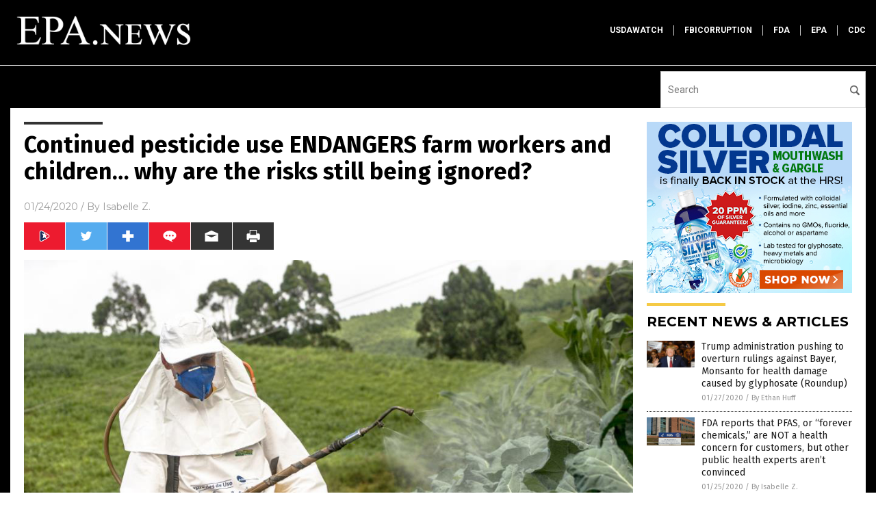

--- FILE ---
content_type: text/html
request_url: https://www.epa.news/2020-01-24-pesticide-use-endangers-farm-workers-and-children.html
body_size: 9630
content:

<!DOCTYPE html PUBLIC "-//W3C//DTD XHTML 1.0 Transitional//EN" "http://www.w3.org/TR/xhtml1/DTD/xhtml1-transitional.dtd">
<html xmlns="http://www.w3.org/1999/xhtml" dir="ltr" lang="en-US" xmlns:x2="http://www.w3.org/2002/06/xhtml2" xmlns:fb="http://www.facebook.com/2008/fbml">
<head>
<title>Continued pesticide use ENDANGERS farm workers and children… why are the risks still being ignored?</title>

<meta name="title" content="Continued pesticide use ENDANGERS farm workers and children… why are the risks still being ignored?" />
<meta name="description" content="Most of us can choose to buy organic produce to avoid the dangers of pesticides to some degree, but the same can’t be said of farm workers and children living in the vicinity of conventional farms. Study after study has alerted us to the havoc that exposure can wreak on health. Why are these risks [&hellip;]">
<meta name="keywords" content="agriculture,badhealth,badpollution,children's health,environment,EPA,farming,FDA,food safety,food supply,harvest,pesticides,toxic chemicals,toxic ingredients,toxins,USDA">
<meta name="news_keywords" content="agriculture,badhealth,badpollution,children's health,environment,EPA,farming,FDA,food safety,food supply,harvest,pesticides,toxic chemicals,toxic ingredients,toxins,USDA">

<!-- ///////////////////////////////////////////////////////////////////////////// -->

<meta http-equiv="Content-Type" content="text/html; charset=UTF-8" />
<meta id="viewport" name="viewport" content="width=device-width, initial-scale=1.0, shrink-to-fit=yes" />
<meta property="og:title" content="Continued pesticide use ENDANGERS farm workers and children… why are the risks still being ignored?" />
<meta property="og:type" content="article" />
<meta property="og:url" content="https://www.epa.news/2020-01-24-pesticide-use-endangers-farm-workers-and-children.html" />
<meta property="og:site_name" content="EPA News" />
<meta property="og:description" content="Most of us can choose to buy organic produce to avoid the dangers of pesticides to some degree, but the same can’t be said of farm workers and children living in the vicinity of conventional farms. Study after study has alerted us to the havoc that exposure can wreak on health. Why are these risks [&hellip;]" />
<meta property="og:image" content="https://www.epa.news/wp-content/uploads/sites/90/2020/01/Pest-Control-Farm-Farming-Agribusiness-Agricultural-Agriculture.jpg"/>

<link href="wp-content/themes/NTTheme/images/Newstarget-fav.png" type="image/x-icon" rel="icon" />
<link href="wp-content/themes/NTTheme/images/Newstarget-fav.png" type="image/x-icon" rel="shortcut icon" />
<link href="wp-content/themes/NTTheme/images/apple-touch-icon.png" rel="apple-touch-icon" />
<link href="wp-content/themes/NTTheme/images/apple-touch-icon-76x76.png" rel="apple-touch-icon" sizes="76x76" />
<link href="wp-content/themes/NTTheme/images/apple-touch-icon-120x120.png" rel="apple-touch-icon" sizes="120x120" />
<link href="wp-content/themes/NTTheme/images/apple-touch-icon-152x152.png" rel="apple-touch-icon" sizes="152x152" />
<link href="wp-content/themes/NTTheme/images/apple-touch-icon-180x180.png" rel="apple-touch-icon" sizes="180x180" />
<link href="wp-content/themes/NTTheme/images/icon-hires.png" rel="icon" sizes="192x192" />

<meta http-equiv="Content-Type" content="text/html; charset=UTF-8" />
<meta id="viewport" name="viewport" content="width=device-width, initial-scale=1.0, shrink-to-fit=yes" />

<link href="https://fonts.googleapis.com/css?family=Montserrat:400,700,900|Roboto:400,700,900|Fira+Sans:400,700,900" rel="stylesheet">

<link href="wp-content/themes/NTTheme/css/News.css" rel="stylesheet" type="text/css" />

<script src="https://code.jquery.com/jquery-latest.js"></script>

<script src="wp-content/themes/NTTheme/js/BacktoTop.js"></script>
<!--<script src="wp-content/themes/NTTheme/js/DateCheck.js"></script>-->
<script src="wp-content/themes/NTTheme/js/PageLoad.js"></script>
<script src="wp-content/themes/NTTheme/js/Social.js"></script>
<script src="wp-content/themes/NTTheme/js/Sticky.js"></script>
<script src="wp-content/themes/NTTheme/js/Vimeo.js"></script>

<script src="Javascripts/Jean.js"></script>

<script src="https://www.webseed.com/javascripts/messagebar.js"></script>

<script type='text/javascript' src='https://player.vimeo.com/api/player.js?ver=4.7.3'></script>

<script src="https://www.alternativenews.com/Javascripts/RecentHeadlines.js" charset="utf-8"></script>

<link rel="stylesheet" href="wp-content/themes/NTTheme/css/FluShotNews.css" id="custom-structure-override"/>

		<style type="text/css">
			.slide-excerpt { width: 50%; }
			.slide-excerpt { bottom: 0; }
			.slide-excerpt { right: 0; }
			.flexslider { max-width: 920px; max-height: 400px; }
			.slide-image { max-height: 400px; } 
		</style>
		<style type="text/css"> 
			@media only screen 
			and (min-device-width : 320px) 
			and (max-device-width : 480px) {
				.slide-excerpt { display: none !important; }
			}			 
		</style> <link rel='dns-prefetch' href='//ajax.googleapis.com' />
<link rel='dns-prefetch' href='//use.fontawesome.com' />
<link rel='dns-prefetch' href='//s.w.org' />
<link rel="canonical" href="2020-01-24-pesticide-use-endangers-farm-workers-and-children.html" />
<link rel='stylesheet' id='easy-facebook-likebox-plugin-styles-css'  href='wp-content/plugins/easy-facebook-likebox/public/assets/css/public.css?ver=4.3.0' type='text/css' media='all' />
<link rel='stylesheet' id='easy-facebook-likebox-popup-styles-css'  href='wp-content/plugins/easy-facebook-likebox/public/assets/popup/magnific-popup.css?ver=4.3.0' type='text/css' media='all' />
<link rel='stylesheet' id='prefix-style-css'  href='wp-content/plugins/vps/style.css?ver=4.7.3' type='text/css' media='all' />
<link rel='stylesheet' id='scienceplugin-frontend-css'  href='wp-content/plugins/scienceplugin/assets/css/frontend.css?ver=1.0.0' type='text/css' media='all' />
<link rel='stylesheet' id='kamn-css-easy-twitter-feed-widget-css'  href='wp-content/plugins/easy-twitter-feed-widget/easy-twitter-feed-widget.css?ver=4.7.3' type='text/css' media='all' />
<link rel='stylesheet' id='screen-style-css'  href='wp-content/themes/genesis/css/screen.css?ver=1' type='text/css' media='all' />
<link rel='stylesheet' id='slider_styles-css'  href='wp-content/plugins/genesis-responsive-slider/style.css?ver=0.9.2' type='text/css' media='all' />
<script type='text/javascript' src='https://ajax.googleapis.com/ajax/libs/jquery/1.11.3/jquery.min.js?ver=4.7.3'></script>
<script type='text/javascript' src='wp-content/plugins/easy-facebook-likebox/public/assets/popup/jquery.magnific-popup.min.js?ver=4.3.0'></script>
<script type='text/javascript' src='wp-content/plugins/easy-facebook-likebox/public/assets/js/jquery.cookie.js?ver=4.3.0'></script>
<script type='text/javascript' src='wp-content/plugins/easy-facebook-likebox/public/assets/js/public.js?ver=4.3.0'></script>
<script type='text/javascript'>
/* <![CDATA[ */
var cssTarget = "img.";
/* ]]> */
</script>
<script type='text/javascript' src='wp-content/plugins/svg-support/js/min/svg-inline-min.js?ver=1.0.0'></script>
<script type='text/javascript' src='wp-content/plugins/scienceplugin/assets/js/frontend.min.js?ver=1.0.0'></script>
<script type='text/javascript' src='wp-content/themes/genesis/js/customscript.js?ver=1'></script>
<link rel='https://api.w.org/' href='wp-json/' />
<link rel="alternate" type="application/json+oembed" href="wp-json/oembed/1.0/embed?url=%2Fepa%2F2020-01-24-pesticide-use-endangers-farm-workers-and-children.html" />
<link rel="alternate" type="text/xml+oembed" href="wp-json/oembed/1.0/embed?url=%2Fepa%2F2020-01-24-pesticide-use-endangers-farm-workers-and-children.html&#038;format=xml" />
<script type="text/javascript">
var _gaq = _gaq || [];
_gaq.push(['_setAccount', '']);
_gaq.push(['_trackPageview']);
(function() {
var ga = document.createElement('script'); ga.type = 'text/javascript'; ga.async = true;
ga.src = ('https:' == document.location.protocol ? 'https://ssl' : 'http://www') + '.google-analytics.com/ga.js';
var s = document.getElementsByTagName('script')[0]; s.parentNode.insertBefore(ga, s);
})();
</script>
<!-- Piwik -->
<script type="text/javascript">
  var _paq = _paq || [];
  _paq.push(["setDomains", ["*.www.epa.news"]]);
  _paq.push(['trackPageView']);
  _paq.push(['enableLinkTracking']);
  (function() {
    var u="//analytics.distributednews.com/piwik/";
    _paq.push(['setTrackerUrl', u+'piwik.php']);
    _paq.push(['setSiteId', 59]);
    var d=document, g=d.createElement('script'), s=d.getElementsByTagName('script')[0];
    g.type='text/javascript'; g.async=true; g.defer=true; g.src=u+'piwik.js'; s.parentNode.insertBefore(g,s);
  })();
</script>
<noscript><p><img src="//analytics.distributednews.com/piwik/piwik.php?idsite=59" style="border:0;" alt="" /></p></noscript>
<!-- End Piwik Code -->

<!-- Twitter Cards Meta By WPDeveloper.net -->
<meta name="twitter:card" content="summary_large_image" />


<meta name="twitter:url" content="http://www.epa.news/2020-01-24-pesticide-use-endangers-farm-workers-and-children.html" />
<meta name="twitter:title" content="Continued pesticide use ENDANGERS farm workers and children… why are the risks still being ignored?" />
<meta name="twitter:description" content="Most of us can choose to buy organic produce to avoid the dangers of pesticides to some degree, but the same can’t be said of farm workers and children living in the vicinity of conventional [...]" />
<meta name="twitter:image" content="wp-content/uploads/sites/90/2020/01/Pest-Control-Farm-Farming-Agribusiness-Agricultural-Agriculture.jpg" />
<!-- Twitter Cards Meta By WPDeveloper.net -->

<link rel="Shortcut Icon" href="wp-content/plugins/genesis-favicon-uploader/favicons/favicon-90.ico" type="image/x-icon" />
<link rel="pingback" href="xmlrpc.php" />
<script src="https://www.epa.news/Javascripts/SBA-WP-13.js"></script><!--[if lt IE 9]><script src="//html5shiv.googlecode.com/svn/trunk/html5.js"></script><![endif]-->
<style>/* Main Backgrounds */	
body 	
	
/* Recent Article List Background */	
.widget-list li:hover, .sb-widget ul > .page_item:hover  {	
background: none !important;	
padding-left: 10px !important;	
}	
	
/* Top header Background */	
.header-sub {	
	background: #E0E0E0;
}	
	
/* Light Widget Title Sections */	
.widget-title {	
	background: #7f8190;
}	
	
/* Background of buttons and dark portion of widget titles */	
.widget-title span, input[type=submit], .ticker-title, .button span {	
	background: #000000;
}	
	
/* Top Menu Elements when Hovered */	
.main-nav li:hover {	
	background: #1e2c71;
}	
	
/* Hyperlinks when Hovered */	
a:hover {	
	color: #521d1d;
}	
	
/* Hyperlinks */	
.entry-content a {	
	color: #000000;
}	
	
/* Read More */	
.more-link {	
	color: #521d1d;
}	
	
/* Meta Data Font Color */	
.entry-meta .entry-meta-author, .entry-meta a {	
	color: #000000;
}	
	
/* NewsLetter Alignment */	
#newslettertitle {	
	text-align: right;
}	
	
/* ALL Fonts Formatting */	
	
/*.content-lead-title a, .entry-title a, .entry-content p, .content-lead-excerpt p, .entry-meta a, .entry-meta-date, .content-grid-title a, .rp-widget-item a, .page_item a, #SubscribeEmail-Bottom, .ticker-item a {	
	color: #FFFFFF;
}*/	
	
/*------------------- STANDARD FIXES --------------------*/	
/*Header TOP*/	
.header-top {	
	display: none;
}	
	
/*Header AD*/	
#text-2 {	
	margin-top: 25px;
}	
	
	
/* Footer */	
.mh-footer, .footer-bottom {	
	background: rgba(0, 0, 0, 0.001);
}	
	
.site-footer .wrap, .mh-footer > div:first-child {	
	display: none;
}	
	
.copyright-wrap {	
	text-align: center;
	color: #000000;
	margin: auto;
	float: none;
}	
	
.copyright {	
	text-align: center;
	margin: auto;
	font-size: 12px;
	color: #ffffff;
	background: #000000;
	width: 200px;
	border-radius: 10px;
}	
	
#mh-wrapper {	
	border-radius: 0px 0px 15px 15px;
}	
	
/*Make Main Picture Fill Its Container*/	
div.content-lead-thumb a img {	
	height:auto;
  	width: 775px;
  	overflow-y: hidden;
}	
	
.entry-thumbnail img {
	height:auto;
  	width: 775px;
  	overflow-y: hidden;
}		
</style>

<link href="wp-content/themes/NTTheme/Assets/CSS/News.css" rel="stylesheet" type="text/css" />
<script src="wp-content/themes/NTTheme/Assets/Javascripts/MoveLinks.js"></script>

<script src="javascripts/InArticleBlurbs.js"></script>
</head>

<body>

<div class="Page">


<!-- ///////////////////////////////////////////////////////////////////////////// -->

<!-- MASTHEAD -->

<div class="Layer1"></div>
<div class="Layer2">

<div id="Configuration" class="Layout2">

<div id="Masthead">
<div id="MastheadContent">
<div id="MastheadLeft"><a href="index.html"><img src="images/logo.png" alt="EPA News"></a></div>
<div id="MastheadRight"></div>
</div>
</div>

<!--============================== -->

<div id="Navigation">
<div id="NavigationContent">

<!-- ------------------------------ -->

<div id="NavigationLeft">

<!-- if this site has links, show them -->

<div id="Links">
<div><a href="http://www.usdawatch.com/" target="_blank" rel="nofollow">usdawatch</a>
</div>
<div><a href="http://www.fbicorruption.news/" target="_blank" rel="nofollow">fbicorruption</a>
</div>
<div><a href="http://www.fda.news/" target="_blank" rel="nofollow">fda</a>
</div>
<div><a href="https://www.epa.news/" target="_blank" rel="nofollow">epa</a>
</div>
<div><a href="http://www.cdc.news/" target="_blank" rel="nofollow">cdc</a>
</div>
</div>

<!-- end if -->

</div>

<!-- ------------------------------ -->

<div id="NavigationRight">

<form name="GoodGopherSearch" id="GoodGopherSearch" method="GET" action="https://www.goodgopher.com/SearchResults.asp" target="_blank">
<input type="hidden" name="pr" value="NT">
<div id="Search">
<div id="SearchLeft"><input name="query" id="query" type="text" value="" placeholder="Search" /></div>
<div id="SearchRight"><input name="" type="image" src="wp-content/themes/NTTheme/Assets/Images/Button-Search.svg" title="Search" /></div>
</div>
</form>

</div>
</div>


<!-- ///////////////////////////////////////////////////////////////////////////// -->

<div class="Container">
<div class="Index">
<div class="Article1">
<div class="Sticky1">


<!-- ------------------------------------------ -->

<div class="PostTitle">
<h1>Continued pesticide use ENDANGERS farm workers and children… why are the risks still being ignored?</h1>
</div>

<!-- ------------------------------------------ -->

<div class="PostInfo">
<p><span class="Date">01/24/2020</span> / By <a href="author/isabelle" rel="author">Isabelle Z.</a></p>
</div>

<!-- ------------------------------------------ -->

<div class="PostSocial">
<div class="Buttons"><script>WriteSocialBlock();</script></div>
</div>

<!-- ------------------------------------------ -->

<div class="PostPic">
<div class="Pic"><img style="max-width:1000px;width:100%" border="0" src="wp-content/uploads/sites/90/2020/01/Pest-Control-Farm-Farming-Agribusiness-Agricultural-Agriculture.jpg"></div>
<div class="Text"></div>
</div>

<!-- ------------------------------------------ -->

<div class="PostArticle">
<hr class="Marker" id="Marker2">

<div class='code-block code-block-6' style='float:right;margin:8px 0px 8px 8px;'><div class="Sasha"></div></div><p>Most of us can choose to buy organic produce to avoid the dangers of pesticides to some degree, but the same can’t be said of farm workers and children living in the vicinity of conventional farms. Study after study has alerted us to the havoc that exposure can wreak on health. Why are these risks constantly being ignored?</p>
<p>American farmers use roughly <a href="https://foodrevolution.org/blog/pesticides-risks/">a billion pounds of chemicals on crops each year</a>, including the fruits and vegetables that well-meaning parents give their kids for nourishment. Although governmental agencies like the FDA are tasked with making sure such chemicals don’t put people at risk, the truth is that they are failing miserably thanks to some serious limitations. Not only that, but no agency monitors the risks to farm workers and the pregnant women and children living near farms.</p>
<p>For example, the USDA and FDA track pesticide residues looking at each chemical individually to see if it exceeds EPA safety standards. That doesn’t give a true picture of the degree of damage because crops are typically sprayed with multiple chemicals throughout the growing season. The dangers of some pesticides climb dramatically when they are mixed with other chemicals.</p>
<p>Independent analysis of USDA data carried out by the Environmental Working Group found that 70 percent of American produce has at least a trace level of pesticides, and some fare far worse than others. For example, strawberries, spinach, and <a href="https://science.naturalnews.com/kale.html">kale are all near the top of the list</a> when it comes to pesticide load.</p>
<p>Even low doses are enough to cause harm to children, and it’s especially risky when they are in critical neurodevelopmental stages. Sadly, many of these problems aren’t evident until years later. More than 90 percent of us have pesticides or pesticide byproducts in our bodies, and most of them came from conventionally grown vegetables and fruits. Some experts have expressed concerns that the limits set by the EPA are too high to really protect children.</p>
<p>It’s also important to take into account the fact that pesticides don’t always stay where they are applied. Spraying is hardly an exact science, with wind causing it to drift into other areas, including those where organic crops are growing as well as bodies of water and even nearby schools.</p>
<p>On top of that, farm workers can track pesticide residues into their homes after work via their shoes and clothes, where it can collect in dust that ends up on the floor and other surfaces where babies play.</p>
<p>That’s why children of farm workers have been shown in studies to be subjected to greater pesticide exposure than consumers, and mothers who live close to fields where pesticides have been used are more likely to have a premature baby or a child with impaired cognitive function, neurodevelopmental disorders, or autism. Young girls can also suffer from impaired fertility, early puberty and a greater breast cancer risk.</p>
<h2>Your health is in your hands</h2>
<p>Unfortunately, the regulations simply don’t take into account all the information that research studies have gleaned in recent years about the high degree of danger linked to pesticide exposure. That’s why it’s up to us as consumers to do all we can to mitigate our risk.</p>
<p>For example, you should buy organic produce as much as possible, especially those foods that appear on the <a href="https://www.ewg.org/foodnews/">Environmental Working Group’s Dirty Dozen list</a>. No matter what type of fruits and vegetables you buy, be sure to wash them before using them. You can also grow your own organic produce for peace of mind if it’s at all feasible. Even if you don’t have a yard, urban gardening solutions can help you grow a surprising amount of produce in a relatively small space.</p>
<p>As long as regulators continue to turn a blind eye to the real dangers of pesticides, the best thing you can do is take matters into your own hands.</p>
<p><strong>Sources for this article include:</strong></p>
<p><a href="https://foodrevolution.org/blog/pesticides-risks/">FoodRevolution.org</a></p>
<p><a href="https://www.ewg.org/foodnews/">EWG.org</a></p>
</div>

<!-- ------------------------------------------ -->

<div class="PostTags">
<p><b>Tagged Under:</b> 
<a href="tag/agriculture" rel="tag">agriculture</a>, <a href="tag/childrens-health" rel="tag">children's health</a>, <a href="tag/environment" rel="tag">environment</a>, <a href="tag/epa" rel="tag">EPA</a>, <a href="tag/farming" rel="tag">farming</a>, <a href="tag/fda" rel="tag">FDA</a>, <a href="tag/food-safety" rel="tag">food safety</a>, <a href="tag/food-supply" rel="tag">food supply</a>, <a href="tag/harvest" rel="tag">harvest</a>, <a href="tag/toxic-chemicals" rel="tag">toxic chemicals</a>, <a href="tag/toxic-ingredients" rel="tag">toxic ingredients</a>, <a href="tag/toxins" rel="tag">toxins</a>, <a href="tag/usda" rel="tag">USDA</a></p>
</div>


<!-- ------------------------------------------ -->

<hr id="Marker5" class="Marker">
<hr id="Marker6" class="Marker">

<!-- ------------------------------------------ -->

<div class="PostComments">

<div class="SectionHead">Comments</div>
<!-- BEGIN DISQUS COMMENTS -->

<a name="Comments" id="Comments"></a>
<!--<div id="disqus_thread" class="comment list">-->
<div id="disqus_thread">
</div>	 

<!--<a name="Comments" id="Comments"></a>
<div id="disqus_thread"></div>-->
<script type="text/javascript">
/* * * CONFIGURATION VARIABLES: EDIT BEFORE PASTING INTO YOUR WEBPAGE * * */
var disqus_shortname = 'naturalnews'; // required: replace example with your forum shortname
var disqus_identifier = 'EPA-News-P820';
var disqus_title = 'Continued pesticide use ENDANGERS farm workers and children… why are the risks still being ignored?';
var disqus_url = 'http://www.epa.news/2020-01-24-pesticide-use-endangers-farm-workers-and-children.html';
/* * * DON'T EDIT BELOW THIS LINE * * */
(function() {

var dsq = document.createElement('script'); dsq.type = 'text/javascript'; dsq.async = true;
dsq.src = '//' + disqus_shortname + '.disqus.com/embed.js';
(document.getElementsByTagName('head')[0] || document.getElementsByTagName('body')[0]).appendChild(dsq);
})();
</script>
<noscript>Please enable JavaScript to view the <a href="//disqus.com/?ref_noscript">comments powered by Disqus.</a></noscript>
<a href="//disqus.com" class="dsq-brlink">comments powered by <span class="logo-disqus">Disqus</span></a>

<!-- BEGIN DISQUS COMMENTS -->

</div>

<!-- ------------------------------------------ -->
</div>
</div>

<!-- ========================= -->

<div class="Article2">
<div class="Sticky2">
<hr id="Marker3" class="Marker">
<div id="rp_widget-2" class="widget widget_rp_widget"><h2><div class="SectionHead">RECENT NEWS &#038; ARTICLES</div></h2><div class="PostsSmall"><div class="Post">
<div class="Pic">
<a href="2020-01-27-trump-administration-pushing-to-overturn-rulings-against-bayer-monsanto-glyphosate.html"><img border="0" src="wp-content/uploads/sites/90/2020/01/Trump-Donald-Election-Tower-Agreement-Billionaire-Businessman.jpg"></a>
</div>
<div class="Text">
<div class="Title"><a href="2020-01-27-trump-administration-pushing-to-overturn-rulings-against-bayer-monsanto-glyphosate.html">Trump administration pushing to overturn rulings against Bayer, Monsanto for health damage caused by glyphosate (Roundup)</a></div>
<div class="Info"><span class="Date">01/27/2020</span> / <span class="Author"><a href="author/ethanh">By Ethan Huff</a></span></div>
</div>
</div>
<div class="Post">
<div class="Pic">
<a href="2020-01-25-fda-reports-that-pfas-forever-chemicals-not-a-health-concern.html"><img border="0" src="wp-content/uploads/sites/90/2020/01/fda.png"></a>
</div>
<div class="Text">
<div class="Title"><a href="2020-01-25-fda-reports-that-pfas-forever-chemicals-not-a-health-concern.html">FDA reports that PFAS, or &#8220;forever chemicals,&#8221; are NOT a health concern for customers, but other public health experts aren&#8217;t convinced</a></div>
<div class="Info"><span class="Date">01/25/2020</span> / <span class="Author"><a href="author/isabelle">By Isabelle Z.</a></span></div>
</div>
</div>
<div class="Post">
<div class="Pic">
<a href="2020-01-24-pesticide-use-endangers-farm-workers-and-children.html"><img border="0" src="wp-content/uploads/sites/90/2020/01/Pest-Control-Farm-Farming-Agribusiness-Agricultural-Agriculture.jpg"></a>
</div>
<div class="Text">
<div class="Title"><a href="2020-01-24-pesticide-use-endangers-farm-workers-and-children.html">Continued pesticide use ENDANGERS farm workers and children… why are the risks still being ignored?</a></div>
<div class="Info"><span class="Date">01/24/2020</span> / <span class="Author"><a href="author/isabelle">By Isabelle Z.</a></span></div>
</div>
</div>
<div class="Post">
<div class="Pic">
<a href="2020-01-23-dredging-operation-at-the-port-of-miami-destroyed-nearby-reefs.html"><img border="0" src="wp-content/uploads/sites/90/2020/01/Coral-Reefs-Being-Destroyed.jpg"></a>
</div>
<div class="Text">
<div class="Title"><a href="2020-01-23-dredging-operation-at-the-port-of-miami-destroyed-nearby-reefs.html">16-Month dredging operation at the Port of Miami DESTROYED 50 to 90 percent of nearby reefs</a></div>
<div class="Info"><span class="Date">01/23/2020</span> / <span class="Author"><a href="author/arseniotoledo">By Arsenio Toledo</a></span></div>
</div>
</div>
<div class="Post">
<div class="Pic">
<a href="2019-11-21-composting-dead-humans-creates-bio-goo-that-ends-up-on-crops.html"><img border="0" src="wp-content/uploads/sites/90/2019/11/Pollution-Water-Sewage-Runoff-Toxic.jpg"></a>
</div>
<div class="Text">
<div class="Title"><a href="2019-11-21-composting-dead-humans-creates-bio-goo-that-ends-up-on-crops.html">&#8220;Composting&#8221; dead humans creates bio-goo that gets flushed down sewage pipes, turned into biosludge, then deposited on crops</a></div>
<div class="Info"><span class="Date">11/21/2019</span> / <span class="Author"><a href="author/ethanh">By Ethan Huff</a></span></div>
</div>
</div>
<div class="Post">
<div class="Pic">
<a href="2019-11-17-5-ways-to-reduce-ocean-pollution.html"><img border="0" src="wp-content/uploads/sites/90/2019/11/Plastic-Straw-Ocean-Sea-Trash-Water-Bag.jpg"></a>
</div>
<div class="Text">
<div class="Title"><a href="2019-11-17-5-ways-to-reduce-ocean-pollution.html">5 Easy ways to reduce ocean pollution</a></div>
<div class="Info"><span class="Date">11/17/2019</span> / <span class="Author"><a href="author/graceolson">By Grace Olson</a></span></div>
</div>
</div>
<div class="Post">
<div class="Pic">
<a href="2019-10-22-cwc-labs-glyphosate-contamination-rating-system-food-supplements.html"><img border="0" src="wp-content/uploads/sites/90/2019/10/Lab-Tube-Research-Alcohol-Analyzing-Beaker-Biochemist.jpg"></a>
</div>
<div class="Text">
<div class="Title"><a href="2019-10-22-cwc-labs-glyphosate-contamination-rating-system-food-supplements.html">CWC Labs launches glyphosate contamination rating system for foods and supplements</a></div>
<div class="Info"><span class="Date">10/22/2019</span> / <span class="Author"><a href="author/healthranger">By Mike Adams</a></span></div>
</div>
</div>
<div class="Post">
<div class="Pic">
<a href="2019-09-09-obama-era-waters-of-the-united-states-ruled-unconstitutional.html"><img border="0" src="wp-content/uploads/sites/90/2019/09/Private-Property-Sign-Fence-Wire.jpg"></a>
</div>
<div class="Text">
<div class="Title"><a href="2019-09-09-obama-era-waters-of-the-united-states-ruled-unconstitutional.html">Obama-era &#8220;Waters of the United States&#8221; Orwellian EPA tyranny finally ruled unconstitutional</a></div>
<div class="Info"><span class="Date">09/09/2019</span> / <span class="Author"><a href="author/ldevon">By Lance D Johnson</a></span></div>
</div>
</div>
<div class="Post">
<div class="Pic">
<a href="2019-08-02-children-exposed-to-pesticides-have-increased-risk-of-autism.html"><img border="0" src="wp-content/uploads/sites/90/2019/08/Pregnant-Woman-Field-Wheat-Gluten.jpg"></a>
</div>
<div class="Text">
<div class="Title"><a href="2019-08-02-children-exposed-to-pesticides-have-increased-risk-of-autism.html">Children exposed to pesticides have increased risk of autism</a></div>
<div class="Info"><span class="Date">08/02/2019</span> / <span class="Author"><a href="author/isabelle">By Isabelle Z.</a></span></div>
</div>
</div>
<div class="Post">
<div class="Pic">
<a href="2019-08-01-natural-news-offers-reward-for-video-evidence-of-sewage-violations-at-houston-airport-iah.html"><img border="0" src="wp-content/uploads/sites/90/2019/08/Houston-Bush-Airport.jpg"></a>
</div>
<div class="Text">
<div class="Title"><a href="2019-08-01-natural-news-offers-reward-for-video-evidence-of-sewage-violations-at-houston-airport-iah.html">Natural News offers $1000 reward for video evidence of ongoing sewage violations at Houston&#8217;s intercontinental airport (IAH)</a></div>
<div class="Info"><span class="Date">08/01/2019</span> / <span class="Author"><a href="author/healthranger">By Mike Adams</a></span></div>
</div>
</div>
<div class="Post">
<div class="Pic">
<a href="2019-07-09-groundwater-in-nearly-half-of-states-contaminated-with-coal-ash.html"><img border="0" src="wp-content/uploads/sites/90/2019/07/coal-fired-power-plant-499910_960_720.jpg"></a>
</div>
<div class="Text">
<div class="Title"><a href="2019-07-09-groundwater-in-nearly-half-of-states-contaminated-with-coal-ash.html">Shocking: Groundwater in nearly HALF of U.S. states are contaminated with coal ash</a></div>
<div class="Info"><span class="Date">07/09/2019</span> / <span class="Author"><a href="author/edselcook">By Edsel Cook</a></span></div>
</div>
</div>
<div class="Post">
<div class="Pic">
<a href="2019-06-27-firefighting-foam-linked-to-health-problems-like-cancer.html"><img border="0" src="wp-content/uploads/sites/90/2019/06/fireman-training-with-firefighting-foam.jpg"></a>
</div>
<div class="Text">
<div class="Title"><a href="2019-06-27-firefighting-foam-linked-to-health-problems-like-cancer.html">Chemicals found in firefighting foam linked to cancer, thyroid disease, and other health problems</a></div>
<div class="Info"><span class="Date">06/27/2019</span> / <span class="Author"><a href="author/ralphflores">By Ralph Flores</a></span></div>
</div>
</div>
<div class="Post">
<div class="Pic">
<a href="2019-06-25-glyphosate-and-byproduct-ampa-contaminating-farms-rivers-cities.html"><img border="0" src="wp-content/uploads/sites/90/2019/06/Harvest-Agriculture-Precision-Soy-Drone-Fall-Glyphosate.jpg"></a>
</div>
<div class="Text">
<div class="Title"><a href="2019-06-25-glyphosate-and-byproduct-ampa-contaminating-farms-rivers-cities.html">Glyphosate and its byproduct AMPA found to heavily contaminate farms, rivers, cities and rural areas across America</a></div>
<div class="Info"><span class="Date">06/25/2019</span> / <span class="Author"><a href="author/traceyw">By Tracey Watson</a></span></div>
</div>
</div>
<div class="Post">
<div class="Pic">
<a href="2019-05-31-americans-poisoned-water-from-abandoned-mines.html"><img border="0" src="wp-content/uploads/sites/90/2019/05/Water-Tap-Faucet-Hand-Skin-Washing-Care.jpg"></a>
</div>
<div class="Text">
<div class="Title"><a href="2019-05-31-americans-poisoned-water-from-abandoned-mines.html">Are you drinking contaminated water? Millions of Americans poisoned every day by water from abandoned mines</a></div>
<div class="Info"><span class="Date">05/31/2019</span> / <span class="Author"><a href="author/traceyw">By Tracey Watson</a></span></div>
</div>
</div>
<div class="Post">
<div class="Pic">
<a href="2019-05-21-getting-to-the-bottom-of-epa-climate-fraud.html"><img border="0" src="wp-content/uploads/sites/90/2019/05/EPA-Colorado-animas-River-gold-king-mine-Spill-environmental-pollution.jpg"></a>
</div>
<div class="Text">
<div class="Title"><a href="2019-05-21-getting-to-the-bottom-of-epa-climate-fraud.html">Getting to the bottom of EPA climate fraud</a></div>
<div class="Info"><span class="Date">05/21/2019</span> / <span class="Author"><a href="author/victort1">By News Editors</a></span></div>
</div>
</div>
<div class="Post">
<div class="Pic">
<a href="2019-05-17-major-brands-demand-epa-take-action-stop-glyphosate.html"><img border="0" src="wp-content/uploads/sites/90/2019/05/Glyphosate-Crop-Dusting.jpg"></a>
</div>
<div class="Text">
<div class="Title"><a href="2019-05-17-major-brands-demand-epa-take-action-stop-glyphosate.html">Major U.S. brands demand EPA take action to stop pre-harvest spraying of toxic glyphosate on food crops</a></div>
<div class="Info"><span class="Date">05/17/2019</span> / <span class="Author"><a href="author/ethanh">By Ethan Huff</a></span></div>
</div>
</div>
<div class="Post">
<div class="Pic">
<a href="2019-05-10-biosludge-proponents-claim-toxic-stew-isnt-toxic-sludge-magic.html"><img border="0" src="wp-content/uploads/sites/90/2019/05/Biosludged-Trailer-2-2.jpg"></a>
</div>
<div class="Text">
<div class="Title"><a href="2019-05-10-biosludge-proponents-claim-toxic-stew-isnt-toxic-sludge-magic.html">Biosludge proponents claim toxic stew isn&#8217;t actually toxic, thanks to &#8220;sludge magic&#8221;</a></div>
<div class="Info"><span class="Date">05/10/2019</span> / <span class="Author"><a href="author/ethanh">By Ethan Huff</a></span></div>
</div>
</div>
<div class="Post">
<div class="Pic">
<a href="2019-05-09-flint-michigan-residents-get-green-light-to-sue-the-epa-for-negligence.html"><img border="0" src="wp-content/uploads/sites/90/2019/05/dirty-water.jpg"></a>
</div>
<div class="Text">
<div class="Title"><a href="2019-05-09-flint-michigan-residents-get-green-light-to-sue-the-epa-for-negligence.html">Flint, Michigan residents get green light to sue the EPA for negligence over water contamination that started 5 years ago</a></div>
<div class="Info"><span class="Date">05/09/2019</span> / <span class="Author"><a href="author/sdwells">By S.D. Wells</a></span></div>
</div>
</div>
<div class="Post">
<div class="Pic">
<a href="2019-04-25-residents-of-flint-michigan-given-go-ahead-to-sue-epa.html"><img border="0" src="wp-content/uploads/sites/90/2019/04/Water-Running-Tap-Fluoride-1.jpg"></a>
</div>
<div class="Text">
<div class="Title"><a href="2019-04-25-residents-of-flint-michigan-given-go-ahead-to-sue-epa.html">Metals-poisoned residents of Flint, Michigan given go-ahead to sue EPA over faked water quality &#8220;science&#8221; that exposed millions to heavy metals</a></div>
<div class="Info"><span class="Date">04/25/2019</span> / <span class="Author"><a href="author/isabelle">By Isabelle Z.</a></span></div>
</div>
</div>
<div class="Post">
<div class="Pic">
<a href="2019-04-18-farmers-who-use-biosolids-not-required-to-tell-anyone.html"><img border="0" src="wp-content/uploads/sites/90/2019/04/Biosludged-Montage.jpg"></a>
</div>
<div class="Text">
<div class="Title"><a href="2019-04-18-farmers-who-use-biosolids-not-required-to-tell-anyone.html">Farmers who use biosolids are NOT required to tell anyone – their land is being polluted in SECRET</a></div>
<div class="Info"><span class="Date">04/18/2019</span> / <span class="Author"><a href="author/ethanh">By Ethan Huff</a></span></div>
</div>
</div>
</div></div>
</div>
</div>

<script src="https://www.alternativenews.com/wpvisits/JS/NNAnalyticsWPSites.js" type="text/javascript"></script>
<!-- ========================= -->
</div>
</div>

<!-- ///////////////////////////////////////////////////////////////////////////// -->

<!-- FOOTER -->

<div class="FooterContainer">
<div class="Footer">
<p>EPA.News is a fact-based public education website published by EPA News Features, LLC.</p>
<p>All content copyright &copy; 2018 by EPA News Features, LLC.</p>
<p><a href="/cdn-cgi/l/email-protection#6a0c0f0f0e080b09012a3909030f04090f44240f1d19">Contact Us with Tips or Corrections</a></p>
<p>All trademarks, registered trademarks and servicemarks mentioned on this site are the property of their respective owners.</p><p><a href="privacypolicy.html">Privacy Policy</a></p>
</div>
</div>

</div>

</div>


<script data-cfasync="false" src="/cdn-cgi/scripts/ddc5a536/cloudflare-static/email-decode.min.js"></script>
<script defer src="https://static.cloudflareinsights.com/beacon.min.js/vcd15cbe7772f49c399c6a5babf22c1241717689176015" integrity="sha512-ZpsOmlRQV6y907TI0dKBHq9Md29nnaEIPlkf84rnaERnq6zvWvPUqr2ft8M1aS28oN72PdrCzSjY4U6VaAw1EQ==" data-cf-beacon='{"version":"2024.11.0","token":"512d179c51e34429beaba793f09b6dd9","r":1,"server_timing":{"name":{"cfCacheStatus":true,"cfEdge":true,"cfExtPri":true,"cfL4":true,"cfOrigin":true,"cfSpeedBrain":true},"location_startswith":null}}' crossorigin="anonymous"></script>
</body>
</html>

--- FILE ---
content_type: text/html
request_url: https://alternativenews.com/wpvisits/pages/NNAjaxWPSites.asp?page=https://www.epa.news/2020-01-24-pesticide-use-endangers-farm-workers-and-children.html&callback=jQuery1113011960193293674948_1768664251072&_=1768664251073
body_size: -147
content:
(1)page = https://www.epa.news/2020-01-24-pesticide-use-endangers-farm-workers-and-children.html<br>(2)page = epa.news_@_2020-01-24-pesticide-use-endangers-farm-workers-and-children.html<br>(3)page = epa.news_@_2020-01-24-pesticide-use-endangers-farm-workers-and-children.html<br>(4)page = epa.news_@_2020-01-24-pesticide-use-endangers-farm-workers-and-children.html<br>save visits<br>

--- FILE ---
content_type: text/plain;charset=UTF-8
request_url: https://analytics.distributednews.com/piwik/piwik.php?action_name=Continued%20pesticide%20use%20ENDANGERS%20farm%20workers%20and%20children%E2%80%A6%20why%20are%20the%20risks%20still%20being%20ignored%3F&idsite=59&rec=1&r=741093&h=15&m=37&s=33&url=https%3A%2F%2Fwww.epa.news%2F2020-01-24-pesticide-use-endangers-farm-workers-and-children.html&_id=0cf42346827ac10a&_idn=1&send_image=0&_refts=0&pv_id=tuZQiU&fa_pv=1&fa_fp[0][fa_vid]=ARCF2O&fa_fp[0][fa_id]=GoodGopherSearch&fa_fp[0][fa_name]=GoodGopherSearch&fa_fp[0][fa_fv]=1&pf_net=228&pf_srv=91&pf_tfr=59&pf_dm1=1280&uadata=%7B%7D&cookie=1&res=1280x720
body_size: 912
content:
[2026-01-17 15:37:33] piwik.DEBUG: Debug enabled - Input parameters: array (   'action_name' => 'Continued pesticide use ENDANGERS farm workers and children… why are the risks still being ignored?',   'idsite' => '59',   'rec' => '1',   'r' => '741093',   'h' => '15',   'm' => '37',   's' => '33',   'url' => 'https://www.epa.news/2020-01-24-pesticide-use-endangers-farm-workers-and-children.html',   '_id' => '0cf42346827ac10a',   '_idn' => '1',   'send_image' => '0',   '_refts' => '0',   'pv_id' => 'tuZQiU',   'fa_pv' => '1',   'fa_fp' =>    array (     0 =>      array (       'fa_vid' => 'ARCF2O',       'fa_id' => 'GoodGopherSearch',       'fa_name' => 'GoodGopherSearch',       'fa_fv' => '1',     ),   ),   'pf_net' => '228',   'pf_srv' => '91',   'pf_tfr' => '59',   'pf_dm1' => '1280',   'uadata' => '{}',   'cookie' => '1',   'res' => '1280x720', ) {"params":"array (\n  'action_name' => 'Continued pesticide use ENDANGERS farm workers and children… why are the risks still being ignored?',\n  'idsite' => '59',\n  'rec' => '1',\n  'r' => '741093',\n  'h' => '15',\n  'm' => '37',\n  's' => '33',\n  'url' => 'https://www.epa.news/2020-01-24-pesticide-use-endangers-farm-workers-and-children.html',\n  '_id' => '0cf42346827ac10a',\n  '_idn' => '1',\n  'send_image' => '0',\n  '_refts' => '0',\n  'pv_id' => 'tuZQiU',\n  'fa_pv' => '1',\n  'fa_fp' => \n  array (\n    0 => \n    array (\n      'fa_vid' => 'ARCF2O',\n      'fa_id' => 'GoodGopherSearch',\n      'fa_name' => 'GoodGopherSearch',\n      'fa_fv' => '1',\n    ),\n  ),\n  'pf_net' => '228',\n  'pf_srv' => '91',\n  'pf_tfr' => '59',\n  'pf_dm1' => '1280',\n  'uadata' => '{}',\n  'cookie' => '1',\n  'res' => '1280x720',\n)"} {"class":"Piwik\\Tracker","request_id":"e22eb"}

[2026-01-17 15:37:33] piwik.DEBUG: Website 59 tracker cache was re-created. [] {"class":"Piwik\\Tracker\\Cache","request_id":"e22eb"}

[2026-01-17 15:37:33] piwik.DEBUG: Current datetime: 2026-01-17 15:37:33 {"date":"2026-01-17 15:37:33"} {"class":"Piwik\\Tracker","request_id":"e22eb"}

[2026-01-17 15:37:33] piwik.DEBUG: Executing Piwik\Plugins\CoreHome\Tracker\VisitRequestProcessor::manipulateRequest()... [] {"class":"Piwik\\Common","request_id":"e22eb"}

[2026-01-17 15:37:33] piwik.DEBUG: Executing Piwik\Plugins\IntranetMeasurable\Tracker\RequestProcessor::manipulateRequest()... [] {"class":"Piwik\\Common","request_id":"e22eb"}

[2026-01-17 15:37:33] piwik.DEBUG: Executing Piwik\Plugins\Actions\Tracker\ActionsRequestProcessor::manipulateRequest()... [] {"class":"Piwik\\Common","request_id":"e22eb"}

[2026-01-17 15:37:33] piwik.DEBUG: Executing Piwik\Plugins\Goals\Tracker\GoalsRequestProcessor::manipulateRequest()... [] {"class":"Piwik\\Common","request_id":"e22eb"}

[2026-01-17 15:37:33] piwik.DEBUG: Executing Piwik\Plugins\Ecommerce\Tracker\EcommerceRequestProcessor::manipulateRequest()... [] {"class":"Piwik\\Common","request_id":"e22eb"}

[2026-01-17 15:37:33] piwik.DEBUG: Executing Piwik\Plugins\SitesManager\Tracker\SitesManagerRequestProcessor::manipulateRequest()... [] {"class":"Piwik\\Common","request_id":"e22eb"}

[2026-01-17 15:37:33] piwik.DEBUG: Executing Piwik\Plugins\PrivacyManager\Tracker\RequestProcessor::manipulateRequest()... [] {"class":"Piwik\\Common","request_id":"e22eb"}

[2026-01-17 15:37:33] piwik.DEBUG: Executing Piwik\Plugins\Heartbeat\Tracker\PingRequestProcessor::manipulateRequest()... [] {"class":"Piwik\\Common","request_id":"e22eb"}

[2026-01-17 15:37:33] piwik.DEBUG: Executing Piwik\Plugins\PagePerformance\Tracker\PerformanceDataProcessor::manipulateRequest()... [] {"class":"Piwik\\Common","request_id":"e22eb"}

[2026-01-17 15:37:33] piwik.DEBUG: Executing Piwik\Plugins\CustomDimensions\Tracker\CustomDimensionsRequestProcessor::manipulateRequest()... [] {"class":"Piwik\\Common","request_id":"e22eb"}

[2026-01-17 15:37:33] piwik.DEBUG: Executing Piwik\Plugins\AbTesting\Tracker\RequestProcessor::manipulateRequest()... [] {"class":"Piwik\\Common","request_id":"e22eb"}

[2026-01-17 15:37:33] piwik.DEBUG: Executing Piwik\Plugins\AbTesting\Tracker\RequestProcessor\Utils::manipulateRequest()... [] {"class":"Piwik\\Common","request_id":"e22eb"}

[2026-01-17 15:37:33] piwik.DEBUG: Executing Piwik\Plugins\AdvertisingConversionExport\Tracker\RequestProcessor::manipulateRequest()... [] {"class":"Piwik\\Common","request_id":"e22eb"}

[2026-01-17 15:37:33] piwik.DEBUG: Executing Piwik\Plugins\CrashAnalytics\Tracker\RequestProcessor::manipulateRequest()... [] {"class":"Piwik\\Common","request_id":"e22eb"}

[2026-01-17 15:37:33] piwik.DEBUG: Executing Piwik\Plugins\FormAnalytics\Tracker\RequestProcessor::manipulateRequest()... [] {"class":"Piwik\\Common","request_id":"e22eb"}

[2026-01-17 15:37:33] piwik.DEBUG: Executing Piwik\Plugins\HeatmapSessionRecording\Tracker\RequestProcessor::manipulateRequest()... [] {"class":"Piwik\\Common","request_id":"e22eb"}

[2026-01-17 15:37:33] piwik.DEBUG: Executing Piwik\Plugins\MarketingCampaignsReporting\Tracker\RequestProcessor::manipulateRequest()... [] {"class":"Piwik\\Common","request_id":"e22eb"}

[2026-01-17 15:37:33] piwik.DEBUG: Executing Piwik\Plugins\MediaAnalytics\Tracker\RequestProcessor::manipulateRequest()... [] {"class":"Piwik\\Common","request_id":"e22eb"}

[2026-01-17 15:37:33] piwik.DEBUG: Executing Piwik\Plugins\TrackingSpamPrevention\Tracker\RequestProcessor::manipulateRequest()... [] {"class":"Piwik\\Common","request_id":"e22eb"}

[2026-01-17 15:37:33] piwik.DEBUG: Executing Piwik\Plugins\CoreHome\Tracker\VisitRequestProcessor::processRequestParams()... [] {"class":"Piwik\\Common","request_id":"e22eb"}

[2026-01-17 15:37:33] piwik.DEBUG: Search bot detected, visit excluded [] {"class":"CoreHome","request_id":"e22eb"}

[2026-01-17 15:37:33] piwik.DEBUG: Visit is already excluded, no need to check DoNotTrack support. [] {"class":"PrivacyManager","request_id":"e22eb"}

[2026-01-17 15:37:33] piwik.DEBUG: Visitor excluded. [] {"class":"CoreHome","request_id":"e22eb"}

[2026-01-17 15:37:33] piwik.DEBUG: -> aborting due to processRequestParams method [] {"class":"Piwik\\Common","request_id":"e22eb"}

[2026-01-17 15:37:33] piwik.DEBUG: -> Scheduled tasks not running in Tracker: Browser archiving is disabled. [] {"class":"Piwik\\Common","request_id":"e22eb"}

[2026-01-17 15:37:33] piwik.DEBUG: Nothing to notice => default behaviour [] {"class":"Piwik\\Common","request_id":"e22eb"}

[2026-01-17 15:37:33] piwik.DEBUG: End of the page. [] {"class":"Piwik\\Common","request_id":"e22eb"}

[2026-01-17 15:37:33] piwik.DEBUG: array ( ) [] {"class":"Piwik\\Common","request_id":"e22eb"}

[2026-01-17 15:37:33] piwik.DEBUG:  [] {"class":"Piwik\\Common","request_id":"e22eb"}

